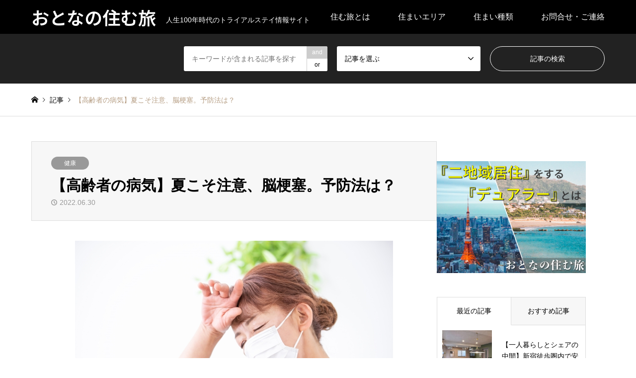

--- FILE ---
content_type: text/html; charset=UTF-8
request_url: https://sumutabi.net/13944
body_size: 20308
content:
<!DOCTYPE html>
<html lang="ja">
<head prefix="og: https://ogp.me/ns# fb: https://ogp.me/ns/fb#">
<meta charset="UTF-8">
<!--[if IE]><meta http-equiv="X-UA-Compatible" content="IE=edge"><![endif]-->
<meta name="viewport" content="width=device-width">
<title>【高齢者の病気】夏こそ注意、脳梗塞。予防法は？</title>
<meta name="description" content="水分不足に陥りがちな、高齢者。実は「脳梗塞」が夏に多いことをご存知ですか？本記事では、なぜ脳梗塞が夏に多いのかを解説。脳梗塞の前触れや、高齢者がおさえるべき脳梗塞の予防法とあわせてご覧ください。">
<meta property="og:type" content="article">
<meta property="og:url" content="https://sumutabi.net/13944">
<meta property="og:title" content="【高齢者の病気】夏こそ注意、脳梗塞。予防法は？ &#8211; おとなの住む旅">
<meta property="og:description" content="水分不足に陥りがちな、高齢者。実は「脳梗塞」が夏に多いことをご存知ですか？本記事では、なぜ脳梗塞が夏に多いのかを解説。脳梗塞の前触れや、高齢者がおさえるべき脳梗塞の予防法とあわせてご覧ください。">
<meta property="og:site_name" content="おとなの住む旅">
<meta property="og:image" content="https://sumutabi.net/wp-content/uploads/2022/06/noukousoku2.jpg">
<meta property="og:image:secure_url" content="https://sumutabi.net/wp-content/uploads/2022/06/noukousoku2.jpg"> 
<meta property="og:image:width" content="640"> 
<meta property="og:image:height" content="427">
<meta property="fb:app_id" content="2348448915399323">
<!-- meta name="twitter:card" content="summary" �� -->
<meta name="twitter:card" content="summary_large_image">
<meta name="twitter:site" content="@plus_Life_web">
<meta name="twitter:creator" content="@plus_Life_web">
<meta name="twitter:title" content="【高齢者の病気】夏こそ注意、脳梗塞。予防法は？ &#8211; おとなの住む旅">
<meta property="twitter:description" content="水分不足に陥りがちな、高齢者。実は「脳梗塞」が夏に多いことをご存知ですか？本記事では、なぜ脳梗塞が夏に多いのかを解説。脳梗塞の前触れや、高齢者がおさえるべき脳梗塞の予防法とあわせてご覧ください。">
<meta name="twitter:image:src" content="https://sumutabi.net/wp-content/uploads/2022/06/noukousoku2-336x216.jpg">
<link rel="pingback" href="https://sumutabi.net/xmlrpc.php">
<link rel="shortcut icon" href="https://sumutabi.net/wp-content/uploads/2019/03/favicon.ico">
<meta name='robots' content='max-image-preview:large' />
<link rel="alternate" type="application/rss+xml" title="おとなの住む旅 &raquo; フィード" href="https://sumutabi.net/feed" />
<link rel="alternate" type="application/rss+xml" title="おとなの住む旅 &raquo; コメントフィード" href="https://sumutabi.net/comments/feed" />
<link rel="alternate" title="oEmbed (JSON)" type="application/json+oembed" href="https://sumutabi.net/wp-json/oembed/1.0/embed?url=https%3A%2F%2Fsumutabi.net%2F13944" />
<link rel="alternate" title="oEmbed (XML)" type="text/xml+oembed" href="https://sumutabi.net/wp-json/oembed/1.0/embed?url=https%3A%2F%2Fsumutabi.net%2F13944&#038;format=xml" />
<link rel="preconnect" href="https://fonts.googleapis.com">
<link rel="preconnect" href="https://fonts.gstatic.com" crossorigin>
<link href="https://fonts.googleapis.com/css2?family=Noto+Sans+JP:wght@400;600" rel="stylesheet">
<style id='wp-img-auto-sizes-contain-inline-css' type='text/css'>
img:is([sizes=auto i],[sizes^="auto," i]){contain-intrinsic-size:3000px 1500px}
/*# sourceURL=wp-img-auto-sizes-contain-inline-css */
</style>
<link rel='stylesheet' id='style-css' href='https://sumutabi.net/wp-content/themes/gensen-chiled/style.css' type='text/css' media='all' />
<style id='wp-block-library-inline-css' type='text/css'>
:root{--wp-block-synced-color:#7a00df;--wp-block-synced-color--rgb:122,0,223;--wp-bound-block-color:var(--wp-block-synced-color);--wp-editor-canvas-background:#ddd;--wp-admin-theme-color:#007cba;--wp-admin-theme-color--rgb:0,124,186;--wp-admin-theme-color-darker-10:#006ba1;--wp-admin-theme-color-darker-10--rgb:0,107,160.5;--wp-admin-theme-color-darker-20:#005a87;--wp-admin-theme-color-darker-20--rgb:0,90,135;--wp-admin-border-width-focus:2px}@media (min-resolution:192dpi){:root{--wp-admin-border-width-focus:1.5px}}.wp-element-button{cursor:pointer}:root .has-very-light-gray-background-color{background-color:#eee}:root .has-very-dark-gray-background-color{background-color:#313131}:root .has-very-light-gray-color{color:#eee}:root .has-very-dark-gray-color{color:#313131}:root .has-vivid-green-cyan-to-vivid-cyan-blue-gradient-background{background:linear-gradient(135deg,#00d084,#0693e3)}:root .has-purple-crush-gradient-background{background:linear-gradient(135deg,#34e2e4,#4721fb 50%,#ab1dfe)}:root .has-hazy-dawn-gradient-background{background:linear-gradient(135deg,#faaca8,#dad0ec)}:root .has-subdued-olive-gradient-background{background:linear-gradient(135deg,#fafae1,#67a671)}:root .has-atomic-cream-gradient-background{background:linear-gradient(135deg,#fdd79a,#004a59)}:root .has-nightshade-gradient-background{background:linear-gradient(135deg,#330968,#31cdcf)}:root .has-midnight-gradient-background{background:linear-gradient(135deg,#020381,#2874fc)}:root{--wp--preset--font-size--normal:16px;--wp--preset--font-size--huge:42px}.has-regular-font-size{font-size:1em}.has-larger-font-size{font-size:2.625em}.has-normal-font-size{font-size:var(--wp--preset--font-size--normal)}.has-huge-font-size{font-size:var(--wp--preset--font-size--huge)}.has-text-align-center{text-align:center}.has-text-align-left{text-align:left}.has-text-align-right{text-align:right}.has-fit-text{white-space:nowrap!important}#end-resizable-editor-section{display:none}.aligncenter{clear:both}.items-justified-left{justify-content:flex-start}.items-justified-center{justify-content:center}.items-justified-right{justify-content:flex-end}.items-justified-space-between{justify-content:space-between}.screen-reader-text{border:0;clip-path:inset(50%);height:1px;margin:-1px;overflow:hidden;padding:0;position:absolute;width:1px;word-wrap:normal!important}.screen-reader-text:focus{background-color:#ddd;clip-path:none;color:#444;display:block;font-size:1em;height:auto;left:5px;line-height:normal;padding:15px 23px 14px;text-decoration:none;top:5px;width:auto;z-index:100000}html :where(.has-border-color){border-style:solid}html :where([style*=border-top-color]){border-top-style:solid}html :where([style*=border-right-color]){border-right-style:solid}html :where([style*=border-bottom-color]){border-bottom-style:solid}html :where([style*=border-left-color]){border-left-style:solid}html :where([style*=border-width]){border-style:solid}html :where([style*=border-top-width]){border-top-style:solid}html :where([style*=border-right-width]){border-right-style:solid}html :where([style*=border-bottom-width]){border-bottom-style:solid}html :where([style*=border-left-width]){border-left-style:solid}html :where(img[class*=wp-image-]){height:auto;max-width:100%}:where(figure){margin:0 0 1em}html :where(.is-position-sticky){--wp-admin--admin-bar--position-offset:var(--wp-admin--admin-bar--height,0px)}@media screen and (max-width:600px){html :where(.is-position-sticky){--wp-admin--admin-bar--position-offset:0px}}

/*# sourceURL=wp-block-library-inline-css */
</style><style id='global-styles-inline-css' type='text/css'>
:root{--wp--preset--aspect-ratio--square: 1;--wp--preset--aspect-ratio--4-3: 4/3;--wp--preset--aspect-ratio--3-4: 3/4;--wp--preset--aspect-ratio--3-2: 3/2;--wp--preset--aspect-ratio--2-3: 2/3;--wp--preset--aspect-ratio--16-9: 16/9;--wp--preset--aspect-ratio--9-16: 9/16;--wp--preset--color--black: #000000;--wp--preset--color--cyan-bluish-gray: #abb8c3;--wp--preset--color--white: #ffffff;--wp--preset--color--pale-pink: #f78da7;--wp--preset--color--vivid-red: #cf2e2e;--wp--preset--color--luminous-vivid-orange: #ff6900;--wp--preset--color--luminous-vivid-amber: #fcb900;--wp--preset--color--light-green-cyan: #7bdcb5;--wp--preset--color--vivid-green-cyan: #00d084;--wp--preset--color--pale-cyan-blue: #8ed1fc;--wp--preset--color--vivid-cyan-blue: #0693e3;--wp--preset--color--vivid-purple: #9b51e0;--wp--preset--gradient--vivid-cyan-blue-to-vivid-purple: linear-gradient(135deg,rgb(6,147,227) 0%,rgb(155,81,224) 100%);--wp--preset--gradient--light-green-cyan-to-vivid-green-cyan: linear-gradient(135deg,rgb(122,220,180) 0%,rgb(0,208,130) 100%);--wp--preset--gradient--luminous-vivid-amber-to-luminous-vivid-orange: linear-gradient(135deg,rgb(252,185,0) 0%,rgb(255,105,0) 100%);--wp--preset--gradient--luminous-vivid-orange-to-vivid-red: linear-gradient(135deg,rgb(255,105,0) 0%,rgb(207,46,46) 100%);--wp--preset--gradient--very-light-gray-to-cyan-bluish-gray: linear-gradient(135deg,rgb(238,238,238) 0%,rgb(169,184,195) 100%);--wp--preset--gradient--cool-to-warm-spectrum: linear-gradient(135deg,rgb(74,234,220) 0%,rgb(151,120,209) 20%,rgb(207,42,186) 40%,rgb(238,44,130) 60%,rgb(251,105,98) 80%,rgb(254,248,76) 100%);--wp--preset--gradient--blush-light-purple: linear-gradient(135deg,rgb(255,206,236) 0%,rgb(152,150,240) 100%);--wp--preset--gradient--blush-bordeaux: linear-gradient(135deg,rgb(254,205,165) 0%,rgb(254,45,45) 50%,rgb(107,0,62) 100%);--wp--preset--gradient--luminous-dusk: linear-gradient(135deg,rgb(255,203,112) 0%,rgb(199,81,192) 50%,rgb(65,88,208) 100%);--wp--preset--gradient--pale-ocean: linear-gradient(135deg,rgb(255,245,203) 0%,rgb(182,227,212) 50%,rgb(51,167,181) 100%);--wp--preset--gradient--electric-grass: linear-gradient(135deg,rgb(202,248,128) 0%,rgb(113,206,126) 100%);--wp--preset--gradient--midnight: linear-gradient(135deg,rgb(2,3,129) 0%,rgb(40,116,252) 100%);--wp--preset--font-size--small: 13px;--wp--preset--font-size--medium: 20px;--wp--preset--font-size--large: 36px;--wp--preset--font-size--x-large: 42px;--wp--preset--spacing--20: 0.44rem;--wp--preset--spacing--30: 0.67rem;--wp--preset--spacing--40: 1rem;--wp--preset--spacing--50: 1.5rem;--wp--preset--spacing--60: 2.25rem;--wp--preset--spacing--70: 3.38rem;--wp--preset--spacing--80: 5.06rem;--wp--preset--shadow--natural: 6px 6px 9px rgba(0, 0, 0, 0.2);--wp--preset--shadow--deep: 12px 12px 50px rgba(0, 0, 0, 0.4);--wp--preset--shadow--sharp: 6px 6px 0px rgba(0, 0, 0, 0.2);--wp--preset--shadow--outlined: 6px 6px 0px -3px rgb(255, 255, 255), 6px 6px rgb(0, 0, 0);--wp--preset--shadow--crisp: 6px 6px 0px rgb(0, 0, 0);}:where(.is-layout-flex){gap: 0.5em;}:where(.is-layout-grid){gap: 0.5em;}body .is-layout-flex{display: flex;}.is-layout-flex{flex-wrap: wrap;align-items: center;}.is-layout-flex > :is(*, div){margin: 0;}body .is-layout-grid{display: grid;}.is-layout-grid > :is(*, div){margin: 0;}:where(.wp-block-columns.is-layout-flex){gap: 2em;}:where(.wp-block-columns.is-layout-grid){gap: 2em;}:where(.wp-block-post-template.is-layout-flex){gap: 1.25em;}:where(.wp-block-post-template.is-layout-grid){gap: 1.25em;}.has-black-color{color: var(--wp--preset--color--black) !important;}.has-cyan-bluish-gray-color{color: var(--wp--preset--color--cyan-bluish-gray) !important;}.has-white-color{color: var(--wp--preset--color--white) !important;}.has-pale-pink-color{color: var(--wp--preset--color--pale-pink) !important;}.has-vivid-red-color{color: var(--wp--preset--color--vivid-red) !important;}.has-luminous-vivid-orange-color{color: var(--wp--preset--color--luminous-vivid-orange) !important;}.has-luminous-vivid-amber-color{color: var(--wp--preset--color--luminous-vivid-amber) !important;}.has-light-green-cyan-color{color: var(--wp--preset--color--light-green-cyan) !important;}.has-vivid-green-cyan-color{color: var(--wp--preset--color--vivid-green-cyan) !important;}.has-pale-cyan-blue-color{color: var(--wp--preset--color--pale-cyan-blue) !important;}.has-vivid-cyan-blue-color{color: var(--wp--preset--color--vivid-cyan-blue) !important;}.has-vivid-purple-color{color: var(--wp--preset--color--vivid-purple) !important;}.has-black-background-color{background-color: var(--wp--preset--color--black) !important;}.has-cyan-bluish-gray-background-color{background-color: var(--wp--preset--color--cyan-bluish-gray) !important;}.has-white-background-color{background-color: var(--wp--preset--color--white) !important;}.has-pale-pink-background-color{background-color: var(--wp--preset--color--pale-pink) !important;}.has-vivid-red-background-color{background-color: var(--wp--preset--color--vivid-red) !important;}.has-luminous-vivid-orange-background-color{background-color: var(--wp--preset--color--luminous-vivid-orange) !important;}.has-luminous-vivid-amber-background-color{background-color: var(--wp--preset--color--luminous-vivid-amber) !important;}.has-light-green-cyan-background-color{background-color: var(--wp--preset--color--light-green-cyan) !important;}.has-vivid-green-cyan-background-color{background-color: var(--wp--preset--color--vivid-green-cyan) !important;}.has-pale-cyan-blue-background-color{background-color: var(--wp--preset--color--pale-cyan-blue) !important;}.has-vivid-cyan-blue-background-color{background-color: var(--wp--preset--color--vivid-cyan-blue) !important;}.has-vivid-purple-background-color{background-color: var(--wp--preset--color--vivid-purple) !important;}.has-black-border-color{border-color: var(--wp--preset--color--black) !important;}.has-cyan-bluish-gray-border-color{border-color: var(--wp--preset--color--cyan-bluish-gray) !important;}.has-white-border-color{border-color: var(--wp--preset--color--white) !important;}.has-pale-pink-border-color{border-color: var(--wp--preset--color--pale-pink) !important;}.has-vivid-red-border-color{border-color: var(--wp--preset--color--vivid-red) !important;}.has-luminous-vivid-orange-border-color{border-color: var(--wp--preset--color--luminous-vivid-orange) !important;}.has-luminous-vivid-amber-border-color{border-color: var(--wp--preset--color--luminous-vivid-amber) !important;}.has-light-green-cyan-border-color{border-color: var(--wp--preset--color--light-green-cyan) !important;}.has-vivid-green-cyan-border-color{border-color: var(--wp--preset--color--vivid-green-cyan) !important;}.has-pale-cyan-blue-border-color{border-color: var(--wp--preset--color--pale-cyan-blue) !important;}.has-vivid-cyan-blue-border-color{border-color: var(--wp--preset--color--vivid-cyan-blue) !important;}.has-vivid-purple-border-color{border-color: var(--wp--preset--color--vivid-purple) !important;}.has-vivid-cyan-blue-to-vivid-purple-gradient-background{background: var(--wp--preset--gradient--vivid-cyan-blue-to-vivid-purple) !important;}.has-light-green-cyan-to-vivid-green-cyan-gradient-background{background: var(--wp--preset--gradient--light-green-cyan-to-vivid-green-cyan) !important;}.has-luminous-vivid-amber-to-luminous-vivid-orange-gradient-background{background: var(--wp--preset--gradient--luminous-vivid-amber-to-luminous-vivid-orange) !important;}.has-luminous-vivid-orange-to-vivid-red-gradient-background{background: var(--wp--preset--gradient--luminous-vivid-orange-to-vivid-red) !important;}.has-very-light-gray-to-cyan-bluish-gray-gradient-background{background: var(--wp--preset--gradient--very-light-gray-to-cyan-bluish-gray) !important;}.has-cool-to-warm-spectrum-gradient-background{background: var(--wp--preset--gradient--cool-to-warm-spectrum) !important;}.has-blush-light-purple-gradient-background{background: var(--wp--preset--gradient--blush-light-purple) !important;}.has-blush-bordeaux-gradient-background{background: var(--wp--preset--gradient--blush-bordeaux) !important;}.has-luminous-dusk-gradient-background{background: var(--wp--preset--gradient--luminous-dusk) !important;}.has-pale-ocean-gradient-background{background: var(--wp--preset--gradient--pale-ocean) !important;}.has-electric-grass-gradient-background{background: var(--wp--preset--gradient--electric-grass) !important;}.has-midnight-gradient-background{background: var(--wp--preset--gradient--midnight) !important;}.has-small-font-size{font-size: var(--wp--preset--font-size--small) !important;}.has-medium-font-size{font-size: var(--wp--preset--font-size--medium) !important;}.has-large-font-size{font-size: var(--wp--preset--font-size--large) !important;}.has-x-large-font-size{font-size: var(--wp--preset--font-size--x-large) !important;}
/*# sourceURL=global-styles-inline-css */
</style>

<style id='classic-theme-styles-inline-css' type='text/css'>
/*! This file is auto-generated */
.wp-block-button__link{color:#fff;background-color:#32373c;border-radius:9999px;box-shadow:none;text-decoration:none;padding:calc(.667em + 2px) calc(1.333em + 2px);font-size:1.125em}.wp-block-file__button{background:#32373c;color:#fff;text-decoration:none}
/*# sourceURL=/wp-includes/css/classic-themes.min.css */
</style>
<link rel='stylesheet' id='parent-style-css' href='https://sumutabi.net/wp-content/themes/gensen_tcd050/style.css' type='text/css' media='all' />
<link rel='stylesheet' id='child-style-css' href='https://sumutabi.net/wp-content/themes/gensen-chiled/style.css' type='text/css' media='all' />
<style>:root {
  --tcd-font-type1: Arial,"Hiragino Sans","Yu Gothic Medium","Meiryo",sans-serif;
  --tcd-font-type2: "Times New Roman",Times,"Yu Mincho","游明朝","游明朝体","Hiragino Mincho Pro",serif;
  --tcd-font-type3: Palatino,"Yu Kyokasho","游教科書体","UD デジタル 教科書体 N","游明朝","游明朝体","Hiragino Mincho Pro","Meiryo",serif;
  --tcd-font-type-logo: "Noto Sans JP",sans-serif;
}</style>
<script type="text/javascript" src="https://sumutabi.net/wp-includes/js/jquery/jquery.min.js" id="jquery-core-js"></script>
<script type="text/javascript" src="https://sumutabi.net/wp-includes/js/jquery/jquery-migrate.min.js" id="jquery-migrate-js"></script>
<link rel="https://api.w.org/" href="https://sumutabi.net/wp-json/" /><link rel="alternate" title="JSON" type="application/json" href="https://sumutabi.net/wp-json/wp/v2/posts/13944" /><link rel="canonical" href="https://sumutabi.net/13944" />
<link rel='shortlink' href='https://sumutabi.net/?p=13944' />
<link rel="stylesheet" href="https://sumutabi.net/wp-content/themes/gensen_tcd050/css/design-plus.css?ver=2.1.6">
<link rel="stylesheet" href="https://sumutabi.net/wp-content/themes/gensen_tcd050/css/sns-botton.css?ver=2.1.6">
<link rel="stylesheet" href="https://sumutabi.net/wp-content/themes/gensen_tcd050/css/responsive.css?ver=2.1.6">
<link rel="stylesheet" href="https://sumutabi.net/wp-content/themes/gensen_tcd050/css/footer-bar.css?ver=2.1.6">

<script src="https://sumutabi.net/wp-content/themes/gensen_tcd050/js/jquery.easing.1.3.js?ver=2.1.6"></script>
<script src="https://sumutabi.net/wp-content/themes/gensen_tcd050/js/jquery.textOverflowEllipsis.js?ver=2.1.6"></script>
<script src="https://sumutabi.net/wp-content/themes/gensen_tcd050/js/jscript.js?ver=2.1.6"></script>
<script src="https://sumutabi.net/wp-content/themes/gensen_tcd050/js/comment.js?ver=2.1.6"></script>
<script src="https://sumutabi.net/wp-content/themes/gensen_tcd050/js/header_fix.js?ver=2.1.6"></script>
<script src="https://sumutabi.net/wp-content/themes/gensen_tcd050/js/jquery.chosen.min.js?ver=2.1.6"></script>
<link rel="stylesheet" href="https://sumutabi.net/wp-content/themes/gensen_tcd050/css/jquery.chosen.css?ver=2.1.6">

<style type="text/css">
body, input, textarea, select { font-family: var(--tcd-font-type1); }
.rich_font { font-family: var(--tcd-font-type2);  }
.rich_font_logo { font-family: var(--tcd-font-type-logo); font-weight: bold !important;}

#header_logo #logo_text .logo { font-size:36px; }
#header_logo_fix #logo_text_fixed .logo { font-size:36px; }
#footer_logo .logo_text { font-size:36px; }
#post_title { font-size:30px; }
.post_content { font-size:14px; }
#archive_headline { font-size:42px; }
#archive_desc { font-size:14px; }
  
@media screen and (max-width:1024px) {
  #header_logo #logo_text .logo { font-size:26px; }
  #header_logo_fix #logo_text_fixed .logo { font-size:26px; }
  #footer_logo .logo_text { font-size:26px; }
  #post_title { font-size:16px; }
  .post_content { font-size:14px; }
  #archive_headline { font-size:20px; }
  #archive_desc { font-size:14px; }
}




.image {
overflow: hidden;
-webkit-backface-visibility: hidden;
backface-visibility: hidden;
-webkit-transition-duration: .35s;
-moz-transition-duration: .35s;
-ms-transition-duration: .35s;
-o-transition-duration: .35s;
transition-duration: .35s;
}
.image img {
-webkit-backface-visibility: hidden;
backface-visibility: hidden;
-webkit-transform: scale(1);
-webkit-transition-property: opacity, scale, -webkit-transform, transform;
-webkit-transition-duration: .35s;
-moz-transform: scale(1);
-moz-transition-property: opacity, scale, -moz-transform, transform;
-moz-transition-duration: .35s;
-ms-transform: scale(1);
-ms-transition-property: opacity, scale, -ms-transform, transform;
-ms-transition-duration: .35s;
-o-transform: scale(1);
-o-transition-property: opacity, scale, -o-transform, transform;
-o-transition-duration: .35s;
transform: scale(1);
transition-property: opacity, scale, transform;
transition-duration: .35s;
}
.image:hover img, a:hover .image img {
-webkit-transform: scale(1.2);
-moz-transform: scale(1.2);
-ms-transform: scale(1.2);
-o-transform: scale(1.2);
transform: scale(1.2);
}
.introduce_list_col a:hover .image img {
-webkit-transform: scale(1.2) translate3d(-41.66%, 0, 0);
-moz-transform: scale(1.2) translate3d(-41.66%, 0, 0);
-ms-transform: scale(1.2) translate3d(-41.66%, 0, 0);
-o-transform: scale(1.2) translate3d(-41.66%, 0, 0);
transform: scale(1.2) translate3d(-41.66%, 0, 0);
}


.archive_filter .button input:hover, .archive_sort dt,#post_pagination p, #post_pagination a:hover, #return_top a, .c-pw__btn,
#comment_header ul li a:hover, #comment_header ul li.comment_switch_active a, #comment_header #comment_closed p,
#introduce_slider .slick-dots li button:hover, #introduce_slider .slick-dots li.slick-active button
{ background-color:#92785f; }

#comment_header ul li.comment_switch_active a, #comment_header #comment_closed p, #guest_info input:focus, #comment_textarea textarea:focus
{ border-color:#92785f; }

#comment_header ul li.comment_switch_active a:after, #comment_header #comment_closed p:after
{ border-color:#92785f transparent transparent transparent; }

.header_search_inputs .chosen-results li[data-option-array-index="0"]
{ background-color:#92785f !important; border-color:#92785f; }

a:hover, #bread_crumb li a:hover, #bread_crumb li.home a:hover:before, #bread_crumb li.last,
#archive_headline, .archive_header .headline, .archive_filter_headline, #related_post .headline,
#introduce_header .headline, .introduce_list_col .info .title, .introduce_archive_banner_link a:hover,
#recent_news .headline, #recent_news li a:hover, #comment_headline,
.side_headline,.widget_block .wp-block-heading, ul.banner_list li a:hover .caption, .footer_headline, .footer_widget a:hover,
#index_news .entry-date, #recent_news .show_date li .date, .cb_content-carousel a:hover .image .title,#index_news_mobile .entry-date
{ color:#92785f; }

.cb_content-blog_list .archive_link a{ background-color:#92785f; }
#index_news_mobile .archive_link a:hover, .cb_content-blog_list .archive_link a:hover, #load_post a:hover, #submit_comment:hover, .c-pw__btn:hover,.widget_tag_cloud .tagcloud a:hover
{ background-color:#b69e84; }

#header_search select:focus, .header_search_inputs .chosen-with-drop .chosen-single span, #footer_contents a:hover, #footer_nav a:hover, #footer_social_link li:hover:before,
#header_slider .slick-arrow:hover, .cb_content-carousel .slick-arrow:hover
{ color:#b69e84; }

#footer_social_link li.youtube:hover:before, #footer_social_link li.note:hover:before{ background-color:#b69e84; }

.post_content a, .custom-html-widget a { color:#dd3333; }

#header_search, #index_header_search { background-color:#222222; }

#footer_nav { background-color:#F7F7F7; }
#footer_contents { background-color:#222222; }

#header_search_submit { background-color:rgba(0,0,0,0); }
#header_search_submit:hover { background-color:rgba(146,120,95,1.0); }
.cat-category { background-color:#999999 !important; }
.cat-area { background-color:#000000 !important; }
.cat-classification { background-color:#999999 !important; }

@media only screen and (min-width:1025px) {
  #global_menu ul ul a { background-color:#92785f; }
  #global_menu ul ul a:hover, #global_menu ul ul .current-menu-item > a { background-color:#b69e84; }
  #header_top { background-color:#000000; }
  .has_header_content #header_top { background-color:rgba(0,0,0,0.7); }
  .fix_top.header_fix #header_top { background-color:rgba(0,0,0,0.8); }
  #header_logo a, #global_menu > ul > li > a { color:#ffffff; }
  #header_logo_fix a, .fix_top.header_fix #global_menu > ul > li > a { color:#ffffff; }
  .has_header_content #index_header_search { background-color:rgba(34,34,34,0.6); }
}
@media screen and (max-width:1024px) {
  #global_menu { background-color:#92785f; }
  #global_menu a:hover, #global_menu .current-menu-item > a { background-color:#b69e84; }
  #header_top { background-color:#000000; }
  #header_top a, #header_top a:before { color:#ffffff !important; }
  .mobile_fix_top.header_fix #header_top, .mobile_fix_top.header_fix #header.active #header_top { background-color:rgba(0,0,0,0.8); }
  .mobile_fix_top.header_fix #header_top a, .mobile_fix_top.header_fix #header_top a:before { color:#ffffff !important; }
  .archive_sort dt { color:#92785f; }
  .post-type-archive-news #recent_news .show_date li .date { color:#92785f; }
}


.clr {
  clear: both;
  overflow: hidden;
  height: 1px;
  margin: 0;
  padding: 0;
  border: 0;
  line-height: 0;
}

.post_content div,
.post_content p,
.post_content blockquote,
.post_content pre,
.post_content dt,
.post_content dd,
.post_content li,
.post_content figcaption {
  line-height: 2.0;
}
@media screen and (min-width: 768px) {	/* for Tablet or more */
  .post_content div,
  .post_content p,
  .post_content blockquote,
  .post_content pre,
  .post_content dt,
  .post_content dd,
  .post_content li,
  .post_content figcaption {
    font-size: 16px;
  }
}
/*
@media screen and (max-width: 767px) {
  .post_content div,
  .post_content p,
  .post_content blockquote,
  .post_content pre,
  .post_content dt,
  .post_content dd,
  .post_content li,
  .post_content figcaption {
    line-height: 2.0;
  }
}
*/

.wp-block-image figcaption {
  margin-top: 0;
}

#cb_0 .cb_headline {
  color: #b69e84;
}
@media screen and (max-width: 767px) {	/* for Smartphone */
  #cb_0 .cb_headline {
    font-size: 20px;
  }
}

#cb_1 .cb_headline {
  color: #b69e84;
}
@media screen and (max-width: 767px) {  /* for Smartphone */
  #cb_1 .cb_headline {
    font-size: 16px;
  }
}

.cardlink .timestamp {
  display: none;
}

.outside_link a:after {
  display:inline-block;
  padding:0 0 0 8px;
  font-family:'design_plus';
  content:'\e910';
  -webkit-font-smoothing:antialiased;
  -moz-osx-font-smoothing:grayscale;
}
@media screen and (min-width: 768px) {	/* for Tablet or more */
  .outside_link {
    text-align: right;
  }
}

.post_content ul.wp-block-gallery {
  margin-left: 0;
}

@media only screen and (max-width:480px) {
  #post_list2 .article .meta li span:nth-child(n+2) {
    display: inherit;
  }
}

.post_content .question {
  margin-bottom: 1em;
  margin-left: 1.5em;
  font-weight :bold;
}
.post_content .question:before {
  font-family: "Times New Roman" , "游明朝" , "Yu Mincho" , "游明朝体" , "YuMincho" , "ヒラギノ明朝 Pro W3" , "Hiragino Mincho Pro" , "HiraMinProN-W3" , "HGS明朝E" , "ＭＳ Ｐ明朝" , "MS PMincho" , serif;
  font-weight :bold;
  color: green;
  margin-left: -1.3em;
  content: "Ｑ.";
}

.post_content .answer {
  margin-left: 1.5em;
}
.post_content .answer:before {
  font-family: "Times New Roman" , "游明朝" , "Yu Mincho" , "游明朝体" , "YuMincho" , "ヒラギノ明朝 Pro W3" , "Hiragino Mincho Pro" , "HiraMinProN-W3" , "HGS明朝E" , "ＭＳ Ｐ明朝" , "MS PMincho" , serif;
  font-weight :bold;
  color: red;
  margin-left: -1.3em;
  content: "Ａ.";
}

.post_content .outside_link a {
  color: red;
}

.wp-block-gallery.is-cropped .blocks-gallery-item img {
  max-height: 280px;
}

@media screen and (min-width: 768px) {	/* for Tablet or more */
  #cb_0 h2, #cb_0 p, #cb_1 h2, #cb_1 p {
    text-align: center;
  }
}

</style>

<style type="text/css"></style><link rel="icon" href="https://sumutabi.net/wp-content/uploads/2019/03/favicon.ico" sizes="32x32" />
<link rel="icon" href="https://sumutabi.net/wp-content/uploads/2019/03/favicon.ico" sizes="192x192" />
<link rel="apple-touch-icon" href="https://sumutabi.net/wp-content/uploads/2019/03/favicon.ico" />
<meta name="msapplication-TileImage" content="https://sumutabi.net/wp-content/uploads/2019/03/favicon.ico" />
<style type="text/css">a.nordot-read-more { }</style><!-- Google tag (gtag.js) -->
<script async src="https://www.googletagmanager.com/gtag/js?id=G-54E0FVWS42"></script>
<script>
  window.dataLayer = window.dataLayer || [];
  function gtag(){dataLayer.push(arguments);}
  gtag('js', new Date());

  gtag('config', 'G-54E0FVWS42');
</script>

<link rel='stylesheet' id='mediaelement-css' href='https://sumutabi.net/wp-includes/js/mediaelement/mediaelementplayer-legacy.min.css' type='text/css' media='all' />
<link rel='stylesheet' id='wp-mediaelement-css' href='https://sumutabi.net/wp-includes/js/mediaelement/wp-mediaelement.min.css' type='text/css' media='all' />
</head>
<body id="body" class="wp-singular post-template-default single single-post postid-13944 single-format-standard wp-embed-responsive wp-theme-gensen_tcd050 wp-child-theme-gensen-chiled fix_top mobile_fix_top">


 <div id="header">
  <div id="header_top">
   <div class="inner clearfix">
    <div id="header_logo">
     <div id="logo_text">
 <div class="logo"><a href="https://sumutabi.net/"><span class="rich_font_logo">おとなの住む旅</span><span class="desc">人生100年時代のトライアルステイ情報サイト</span></a></div>
</div>
    </div>
    <div id="header_logo_fix">
     <div id="logo_text_fixed">
 <p class="logo rich_font_logo"><a href="https://sumutabi.net/" title="おとなの住む旅">おとなの住む旅</a></p>
</div>
    </div>
    <a href="#" class="search_button"><span>検索</span></a>
    <a href="#" class="menu_button"><span>menu</span></a>
    <div id="global_menu">
     <ul id="menu-header_menu" class="menu"><li id="menu-item-690" class="menu-item menu-item-type-custom menu-item-object-custom menu-item-has-children menu-item-690"><a>住む旅とは</a>
<ul class="sub-menu">
	<li id="menu-item-689" class="menu-item menu-item-type-post_type menu-item-object-page menu-item-689"><a href="https://sumutabi.net/about">おとなの住む旅とは</a></li>
	<li id="menu-item-688" class="menu-item menu-item-type-post_type menu-item-object-page menu-item-688"><a href="https://sumutabi.net/voice">実践者の声</a></li>
	<li id="menu-item-693" class="menu-item menu-item-type-post_type menu-item-object-page menu-item-693"><a href="https://sumutabi.net/qa">Ｑ＆Ａ</a></li>
	<li id="menu-item-1696" class="menu-item menu-item-type-post_type menu-item-object-page menu-item-1696"><a href="https://sumutabi.net/words">用語集</a></li>
	<li id="menu-item-1525" class="menu-item menu-item-type-post_type menu-item-object-page menu-item-1525"><a href="https://sumutabi.net/plus-life">+Life（プラスライフ）について</a></li>
</ul>
</li>
<li id="menu-item-368" class="menu-item menu-item-type-custom menu-item-object-custom menu-item-has-children menu-item-368"><a>住まいエリア</a>
<ul class="sub-menu">
	<li id="menu-item-379" class="menu-item menu-item-type-custom menu-item-object-custom menu-item-379"><a href="https://sumutabi.net/area/tokyo">東京</a></li>
	<li id="menu-item-1419" class="menu-item menu-item-type-taxonomy menu-item-object-area menu-item-1419"><a href="https://sumutabi.net/area/kanagawa">神奈川</a></li>
	<li id="menu-item-20669" class="menu-item menu-item-type-custom menu-item-object-custom menu-item-20669"><a href="https://sumutabi.net/area/%e5%8d%83%e8%91%89">千葉</a></li>
	<li id="menu-item-20670" class="menu-item menu-item-type-custom menu-item-object-custom menu-item-20670"><a href="https://sumutabi.net/area/%e5%9f%bc%e7%8e%89">埼玉</a></li>
	<li id="menu-item-20668" class="menu-item menu-item-type-custom menu-item-object-custom menu-item-20668"><a href="https://sumutabi.net/area/%e5%a4%a7%e9%98%aa">大阪</a></li>
	<li id="menu-item-378" class="menu-item menu-item-type-custom menu-item-object-custom menu-item-378"><a href="https://sumutabi.net/area/kyoto">京都</a></li>
</ul>
</li>
<li id="menu-item-369" class="menu-item menu-item-type-custom menu-item-object-custom menu-item-has-children menu-item-369"><a>住まい種類</a>
<ul class="sub-menu">
	<li id="menu-item-21249" class="menu-item menu-item-type-taxonomy menu-item-object-classification menu-item-21249"><a href="https://sumutabi.net/classification/active-senior">アクティブシニアの高齢者向け賃貸住宅</a></li>
	<li id="menu-item-377" class="menu-item menu-item-type-taxonomy menu-item-object-classification menu-item-377"><a href="https://sumutabi.net/classification/monthly">マンスリーマンション</a></li>
</ul>
</li>
<li id="menu-item-604" class="menu-item menu-item-type-post_type menu-item-object-page menu-item-604"><a href="https://sumutabi.net/contact">お問合せ・ご連絡</a></li>
</ul>    </div>
   </div>
  </div>
  <div id="header_search">
   <div class="inner">
    <form action="https://sumutabi.net/blog" method="get" class="columns-3">
     <div class="header_search_inputs header_search_keywords">
      <input type="text" id="header_search_keywords" name="search_keywords" placeholder="キーワードが含まれる記事を探す" value="" />
      <input type="hidden" name="search_keywords_operator" value="and" />
      <ul class="search_keywords_operator">
       <li class="active">and</li>
       <li>or</li>
      </ul>
     </div>
     <div class="header_search_inputs">
<select  name='search_cat1' id='header_search_cat1' class=''>
	<option value='0' selected='selected'>記事を選ぶ</option>
	<option class="level-0" value="18">生涯学習</option>
	<option class="level-0" value="19">健康</option>
	<option class="level-0" value="25">街</option>
	<option class="level-0" value="35">働く</option>
	<option class="level-0" value="36">コミュニティ</option>
	<option class="level-0" value="37">観光</option>
	<option class="level-0" value="39">住まい</option>
	<option class="level-0" value="48">歩く</option>
	<option class="level-0" value="49">経済</option>
	<option class="level-0" value="53">ペット</option>
	<option class="level-0" value="54">用語集</option>
	<option class="level-0" value="1">趣味</option>
	<option class="level-0" value="17">暮らし</option>
</select>
     </div>
     <div class="header_search_inputs header_search_button">
      <input type="submit" id="header_search_submit" value="記事の検索" />
     </div>
    </form>
   </div>
  </div>
 </div><!-- END #header -->

 <div id="main_contents" class="clearfix">


<div id="breadcrumb">
 <ul class="inner clearfix" itemscope itemtype="https://schema.org/BreadcrumbList">
  <li itemprop="itemListElement" itemscope itemtype="https://schema.org/ListItem" class="home"><a itemprop="item" href="https://sumutabi.net/"><span itemprop="name">ホーム</span></a><meta itemprop="position" content="1" /></li>

  <li itemprop="itemListElement" itemscope itemtype="https://schema.org/ListItem"><a itemprop="item" href="https://sumutabi.net/blog"><span itemprop="name">記事</span></a><meta itemprop="position" content="2" /></li>
  <li itemprop="itemListElement" itemscope itemtype="https://schema.org/ListItem" class="last"><span itemprop="name">【高齢者の病気】夏こそ注意、脳梗塞。予防法は？</span><meta itemprop="position" content="4" /></li>

 </ul>
</div>

<div id="main_col" class="clearfix">

 <div id="left_col">


  <div id="article">

   <div id="article_header">

    <ul id="post_meta_top" class="meta clearfix"><li class="cat"><a href="https://sumutabi.net/category/health" title="健康" class="cat-category  term-19">健康</a></li></ul>

    <h1 id="post_title" class="rich_font">【高齢者の病気】夏こそ注意、脳梗塞。予防法は？</h1>

    <div id="post_date"><time class="entry-date updated" datetime="2022-07-01T14:07:12+09:00">2022.06.30</time></div>

   </div>



  
   <div class="post_content clearfix">
    <figure class="wp-block-image"><img fetchpriority="high" decoding="async" class="aligncenter size-full wp-image-13949" src="https://sumutabi.net/wp-content/uploads/2022/06/noukousoku2.jpg" alt="" width="640" height="427" /></figure>
<p>水分不足に陥りがちな、高齢者。</p>
<p>実は「脳梗塞」が夏に多いことをご存知ですか？</p>
<p>本記事では、なぜ脳梗塞が夏に多いのかを解説。</p>
<p>脳梗塞の前触れや、高齢者がおさえるべき脳梗塞の予防法とあわせてご覧ください。</p>
<p>熱中症対策の内容もあるので、あわせてご覧ください。</p>
<h3 class="style3a">夏に多い脳梗塞、高齢者は要注意</h3>
<p>脳梗塞と聞くと、「冬に多いのでは？」思う方も多いでしょう。</p>
<p>その理由は、名前が似ている脳卒中が冬に多いと言われているため。</p>
<p>脳卒中は、脳の中の血管が破れる病気で、脳梗塞は脳の血管が詰まる病気です。</p>
<p>脳梗塞は、夏に多く発生しています。</p>
<p>国立循環器病研究センターの調査をみると、年間の脳梗塞発生件数は6〜8月が一番高いことがわかります。</p>
<blockquote><p><img decoding="async" class="aligncenter size-large wp-image-13946" src="https://sumutabi.net/wp-content/uploads/2022/06/noukousoku-date-860x355.jpg" alt="" width="860" height="355" /></p>
<p>画像引用：<a href="https://www.ncvc.go.jp/pr/release/files/noukousokusyuukei.pdf" target="_blank" rel="noopener">脳梗塞件数（国立循環器病研究センター）PDF</a></p></blockquote>
<h3 class="style3a">脳梗塞の原因は？（高齢者の夏に多い病気）</h3>
<p><img decoding="async" class="aligncenter size-full wp-image-13950" src="https://sumutabi.net/wp-content/uploads/2022/06/noukousoku3.jpg" alt="" width="640" height="427" /></p>
<p>夏に高齢者の脳梗塞が多い理由のひとつに、脱水があげられます。</p>
<p>日本人に多いのが、ラクナ梗塞とアテローム血栓性脳梗塞。</p>
<p>この2つの病気の発症には、脱水が深く関係しているといわれています。</p>
<p>脱水状態になると、血液がドロドロになり血流が悪くなる・血栓ができやすくなってしまいます。</p>
<p>特に気をつけたいのが、夜の寝ている間。</p>
<p>就寝中は脱水になりやすいだけでなく、血圧が下がり血管が滞る・詰まりやすくなることも。</p>
<p>夏は、日中だけでなく夜も脱水に注意し、脳梗塞のリスクを下げることが大切です。</p>
<h3 class="style3a">高齢者がおさえるべき、夏の脳梗塞対策</h3>
<p>夏の脳梗塞を防ぐためには、脱水予防が大切です。</p>
<p>高齢者は喉の渇きを感じにくくなるなど脱水になりやすい特徴があります。</p>
<p>そのため、高齢者は特にこまめな水分補給を意識していきましょう。</p>
<p>日中はこまめに水分をとり、寝る前にはコップ1杯の水を飲むなど、習慣づけることをおすすめします。</p>
<h3 class="style3a">脳梗塞の危険性あり？前触れ症状</h3>
<p>脳梗塞の前触れの症状として、手足や顔の麻痺があります。</p>
<p>たとえば、片側の手足の麻痺、顔のしびれ・麻痺とあわせて、ろれつが回らないことも。</p>
<p>麻痺は1日以内におさまることが多く、見逃しがちの高齢者がいるのも事実。</p>
<p>国立循環器病研究センターは、以下の症状が起きた場合は受診を推奨しています。</p>
<blockquote><p>＜次のような症状が急に起こったら、様子を見ないで受診してください＞</p>
<ul>
<li>体の左右どちらかが動かせない、力が入らない</li>
<li>体の左右どちらかがしびれる、感覚が鈍くなる</li>
<li>ろれつが回らない、言葉が出てこない</li>
<li>片方の目が見えない、視野が半分欠ける</li>
<li>足もとがふらつく、立てなくなって倒れる</li>
<li>めまいが起こる</li>
</ul>
<p>引用：<a href="https://www.ncvc.go.jp/pr/release/002619/" target="_blank" rel="noopener">脱水や夏かぜにご注意ください＜夏の脳梗塞を防ぐために＞｜国立循環器病研究センター</a></p></blockquote>
<h3 class="style3a">高齢者と夏、病気に注意して健康に過ごそう</h3>
<p>夏に多い、脳梗塞について紹介しました。</p>
<p>脱水になりやすく脳梗塞のリスクが高い高齢者は、こまめな水分補給をして生活しましょう。</p>
<p>また、しびれや麻痺などの症状が起きたら、病院へ行くことをおすすめします。</p>
<p>熱中症対策の記事も、ぜひあわせてご覧ください。</p>
<div class="cardlink">
    <a class="image" href="https://sumutabi.net/6055">
     <img decoding="async" src="https://sumutabi.net/wp-content/uploads/2020/06/summer_day-150x150.jpg">
    </a>
    <div class="content">
     <div class="title_area">
      <div class="meta">
       <p class="date">2020.06.11</p>
      </div>
      <div class="title">
       <a href="https://sumutabi.net/6055">【高齢者の夏バテ対策】元気に夏を乗り切るための夏バテ予防対策とは</a>
      </div>
     </div>
     <p class="desc"><span>
関東地方ではそろそろ梅雨入りの時期。
そして、梅雨の時期が終わると本格的な夏の時期がやってきます。

夏の時期に注意したいのが『夏バテ』です。
基礎体力や免疫力が低くなっている高齢者の場合、夏バテの体調不良からそのまま衰弱（フレイル）する可能性や、持病を悪化させてしまう可能性が少なくあり...</span></p>
    </div>
   </div>

<div class="cardlink">
    <a class="image" href="https://sumutabi.net/13833">
     <img decoding="async" src="https://sumutabi.net/wp-content/uploads/2022/06/24166488_m-150x150.jpg">
    </a>
    <div class="content">
     <div class="title_area">
      <div class="meta">
       <p class="date">2022.06.22</p>
      </div>
      <div class="title">
       <a href="https://sumutabi.net/13833">【シニア必見】梅雨明けに向けて「熱中症対策」のポイントを解説！</a>
      </div>
     </div>
     <p class="desc"><span>
沖縄地方は梅雨明けが発表されましたが他のエリアは7月中旬とのこと。もうしばらくジメジメした日が続くようです。カラッと晴れた梅雨明けが待ち遠しいですが、それまでの間に準備しておきたいのが熱中症対策。熱中症対策は暑い日当日にするものと考える方が多いかもしれませんが、実は肝心なのはその前！ 子どもから...</span></p>
    </div>
   </div>

<div class="cardlink">
    <a class="image" href="https://sumutabi.net/13908">
     <img decoding="async" src="https://sumutabi.net/wp-content/uploads/2022/06/22509269_m-150x150.jpg">
    </a>
    <div class="content">
     <div class="title_area">
      <div class="meta">
       <p class="date">2022.06.29</p>
      </div>
      <div class="title">
       <a href="https://sumutabi.net/13908">【犬愛好シニア必見】犬の熱中症とは？熱中症対策から応急処置について解説</a>
      </div>
     </div>
     <p class="desc"><span>

今年は各地で最短の梅雨期間を記録し、うだる暑さが続く日々に突入。体温調節機能が低下しているシニアは熱中症対策が必須です。同様に、犬などのペットの熱中症対策も欠かせません。

そこで今回は、犬の熱中症対策についてご紹介します。愛犬と暮らすシニアはぜひご覧ください。

→【シニア必見】梅...</span></p>
    </div>
   </div>

       </div>

   <div class="single_share" id="single_share_bottom">
    <div class="share-type1 share-btm">
 
	<div class="sns">
		<ul class="type1 clearfix">
			<li class="twitter">
				<a href="https://twitter.com/intent/tweet?text=%E3%80%90%E9%AB%98%E9%BD%A2%E8%80%85%E3%81%AE%E7%97%85%E6%B0%97%E3%80%91%E5%A4%8F%E3%81%93%E3%81%9D%E6%B3%A8%E6%84%8F%E3%80%81%E8%84%B3%E6%A2%97%E5%A1%9E%E3%80%82%E4%BA%88%E9%98%B2%E6%B3%95%E3%81%AF%EF%BC%9F&url=https%3A%2F%2Fsumutabi.net%2F13944&via=plus_Life_web&tw_p=tweetbutton&related=plus_Life_web" onclick="javascript:window.open(this.href, '', 'menubar=no,toolbar=no,resizable=yes,scrollbars=yes,height=400,width=600');return false;"><i class="icon-twitter"></i><span class="ttl">Post</span><span class="share-count"></span></a>
			</li>
			<li class="facebook">
				<a href="//www.facebook.com/sharer/sharer.php?u=https://sumutabi.net/13944&amp;t=%E3%80%90%E9%AB%98%E9%BD%A2%E8%80%85%E3%81%AE%E7%97%85%E6%B0%97%E3%80%91%E5%A4%8F%E3%81%93%E3%81%9D%E6%B3%A8%E6%84%8F%E3%80%81%E8%84%B3%E6%A2%97%E5%A1%9E%E3%80%82%E4%BA%88%E9%98%B2%E6%B3%95%E3%81%AF%EF%BC%9F" class="facebook-btn-icon-link" target="blank" rel="nofollow"><i class="icon-facebook"></i><span class="ttl">Share</span><span class="share-count"></span></a>
			</li>
			<li class="hatebu">
				<a href="https://b.hatena.ne.jp/add?mode=confirm&url=https%3A%2F%2Fsumutabi.net%2F13944" onclick="javascript:window.open(this.href, '', 'menubar=no,toolbar=no,resizable=yes,scrollbars=yes,height=400,width=510');return false;" ><i class="icon-hatebu"></i><span class="ttl">Hatena</span><span class="share-count"></span></a>
			</li>
    <li class="line_button">
   <a aria-label="Lline" href="http://line.me/R/msg/text/?%E3%80%90%E9%AB%98%E9%BD%A2%E8%80%85%E3%81%AE%E7%97%85%E6%B0%97%E3%80%91%E5%A4%8F%E3%81%93%E3%81%9D%E6%B3%A8%E6%84%8F%E3%80%81%E8%84%B3%E6%A2%97%E5%A1%9E%E3%80%82%E4%BA%88%E9%98%B2%E6%B3%95%E3%81%AF%EF%BC%9Fhttps%3A%2F%2Fsumutabi.net%2F13944"><span class="ttl">LINE</span></a>
  </li>
  			<li class="rss">
				<a href="https://sumutabi.net/feed" target="blank"><i class="icon-rss"></i><span class="ttl">RSS</span></a>
			</li>
    <li class="note_button">
   <a href="https://note.com/intent/post?url=https%3A%2F%2Fsumutabi.net%2F13944"><span class="ttl">note</span></a>
  </li>
  		</ul>
	</div>
</div>
   </div>

   <ul id="post_meta_bottom" class="clearfix">
               </ul>

   <div id="previous_next_post_image" class="clearfix">
    <div class='prev_post has_image'><a href='https://sumutabi.net/13929' title='【デュアラーなどアドレスホッパー向け】住まいのサブスク「ADDress」に新タイプ「キャンプサイト」が登場' data-mobile-title='前の記事'><span class='title'>【デュアラーなどアドレスホッパー向け】住まいのサブスク「ADDress」に新タイプ「キャンプサイト」が登場</span><span class='image'><img src='https://sumutabi.net/wp-content/uploads/2022/06/senior_address_image_1-150x150.jpg' alt=''></span></a></div>
<div class='next_post has_image'><a href='https://sumutabi.net/13954' title='富士山麓に初めてアクティブシニア対象の「サービス付き高齢者向け住宅」誕生！憧れの老後がここにあった！' data-mobile-title='次の記事'><span class='title'>富士山麓に初めてアクティブシニア対象の「サービス付き高齢者向け住宅」誕生！憧れの老後がここにあった！</span><span class='image'><img src='https://sumutabi.net/wp-content/uploads/2022/07/village-_masa_image_3-150x150.jpg' alt=''></span></a></div>
   </div>

  </div><!-- END #article -->

 

 <div id="related_post">
  <h2 class="headline rich_font">関連記事</h2>
  <ol class="clearfix">
   <li>
    <a href="https://sumutabi.net/21126">
     <div class="image">
      <img width="336" height="216" src="https://sumutabi.net/wp-content/uploads/2024/05/senior_book_image_top-336x216.jpg" class="attachment-size2 size-size2 wp-post-image" alt="" decoding="async" loading="lazy" />     </div>
     <h3 class="title js-ellipsis">【女性の生き方を応援】人生の下り坂にはDr.カマタの新刊本『笑って健康と幸せをつかむ24の方法』</h3>
    </a>
   </li>
   <li>
    <a href="https://sumutabi.net/888">
     <div class="image">
      <img width="336" height="216" src="https://sumutabi.net/wp-content/uploads/2019/04/sylwia-bartyzel-3149-unsplash-370x267-336x216.jpg" class="attachment-size2 size-size2 wp-post-image" alt="" decoding="async" loading="lazy" />     </div>
     <h3 class="title js-ellipsis">インスタグラムがボケ防止に!？</h3>
    </a>
   </li>
   <li>
    <a href="https://sumutabi.net/5513">
     <div class="image">
      <img width="336" height="216" src="https://sumutabi.net/wp-content/uploads/2020/04/❶Snowmonster-336x216.jpeg" class="attachment-size2 size-size2 wp-post-image" alt="" decoding="async" loading="lazy" />     </div>
     <h3 class="title js-ellipsis">【シニアに人気の趣味 登山編】＜第12章＞福島でスノーモンスターを拝む！</h3>
    </a>
   </li>
   <li>
    <a href="https://sumutabi.net/7253">
     <div class="image">
      <img width="336" height="216" src="https://sumutabi.net/wp-content/uploads/2020/10/olive-_smart-_ear_image_1-336x216.jpg" class="attachment-size2 size-size2 wp-post-image" alt="" decoding="async" loading="lazy" />     </div>
     <h3 class="title js-ellipsis">【高齢者の補聴器より安い！】聴覚サポートイヤホン「Olive Smart Ear」がメガネスーパー全店舗にて販売</h3>
    </a>
   </li>
   <li>
    <a href="https://sumutabi.net/9352">
     <div class="image">
      <img width="336" height="216" src="https://sumutabi.net/wp-content/uploads/2021/04/senior_data0430-336x216.jpg" class="attachment-size2 size-size2 wp-post-image" alt="" decoding="async" loading="lazy" />     </div>
     <h3 class="title js-ellipsis">【高齢者の脳トレに最適】ＧＷは“塗り絵”のコンテストとオンライン講座でお家時間を楽しみたい！</h3>
    </a>
   </li>
   <li>
    <a href="https://sumutabi.net/6331">
     <div class="image">
      <img width="336" height="216" src="https://sumutabi.net/wp-content/uploads/2020/07/manga_image-336x216.jpg" class="attachment-size2 size-size2 wp-post-image" alt="" decoding="async" loading="lazy" />     </div>
     <h3 class="title js-ellipsis">【高齢者の熱中症対策】親にも見せたい！予防を訴える4コマ漫画が話題</h3>
    </a>
   </li>
  </ol>
 </div>


</div><!-- END #left_col -->

 <div id="side_col">
  <div class="widget_text widget side_widget clearfix widget_custom_html" id="custom_html-4">
<div class="textwidget custom-html-widget">
<a href="https://sumutabi.net/dual-2021" target="_blank"><img src="/wp-content/uploads/2021/02/dual_400x300.jpg" alt="二地域居住するデュアラー" /></a>
    </div></div>
<div class="widget side_widget clearfix styled_post_list1_widget" id="styled_post_list1_widget-2">
<input type="radio" id="styled_post_list1_widget-2-recent_post" name="styled_post_list1_widget-2-tab-radio" class="tab-radio tab-radio-recent_post" checked="checked" /><input type="radio" id="styled_post_list1_widget-2-recommend_post" name="styled_post_list1_widget-2-tab-radio" class="tab-radio tab-radio-recommend_post" />
<ol class="styled_post_list1_tabs">
 <li class="tab-label-recent_post"><label for="styled_post_list1_widget-2-recent_post"><span>最近の記事</span></label></li>
 <li class="tab-label-recommend_post"><label for="styled_post_list1_widget-2-recommend_post"><span>おすすめ記事</span></label></li>
</ol>
<ol class="styled_post_list1 tab-content-recent_post">
 <li class="clearfix">
  <a href="https://sumutabi.net/26160">
   <div class="image">
    <img width="150" height="150" src="https://sumutabi.net/wp-content/uploads/2026/01/woman_sharehouse_3-150x150.jpg" class="attachment-size1 size-size1 wp-post-image" alt="" decoding="async" loading="lazy" />   </div>
   <div class="info">
    <p class="title">【一人暮らしとシェアの中間】新宿徒歩圏内で安心し…</p>
      </div>
  </a>
 </li>
 <li class="clearfix">
  <a href="https://sumutabi.net/26129">
   <div class="image">
    <img width="150" height="150" src="https://sumutabi.net/wp-content/uploads/2026/01/ChatGPT-Image-2026年1月16日-13_49_39-150x150.jpg" class="attachment-size1 size-size1 wp-post-image" alt="" decoding="async" loading="lazy" />   </div>
   <div class="info">
    <p class="title">【AIは敵？味方？】シニア150名に聞いた「AIに対する…</p>
      </div>
  </a>
 </li>
 <li class="clearfix">
  <a href="https://sumutabi.net/26116">
   <div class="image">
    <img width="150" height="150" src="https://sumutabi.net/wp-content/uploads/2026/01/senior_konkatsu_3-150x150.jpg" class="attachment-size1 size-size1 wp-post-image" alt="" decoding="async" loading="lazy" />   </div>
   <div class="info">
    <p class="title">【80代からの婚活を後押し】人生100年時代！シニア専…</p>
      </div>
  </a>
 </li>
 <li class="clearfix">
  <a href="https://sumutabi.net/26107">
   <div class="image">
    <img width="150" height="150" src="https://sumutabi.net/wp-content/uploads/2026/01/ChatGPT-Image-2026年1月9日-17_53_03-150x150.jpg" class="attachment-size1 size-size1 wp-post-image" alt="" decoding="async" loading="lazy" />   </div>
   <div class="info">
    <p class="title">【正月太りしたシニア必見】体重を戻すためのポイン…</p>
      </div>
  </a>
 </li>
 <li class="clearfix">
  <a href="https://sumutabi.net/26080">
   <div class="image">
    <img width="150" height="150" src="https://sumutabi.net/wp-content/uploads/2026/01/202601sumu2-150x150.jpg" class="attachment-size1 size-size1 wp-post-image" alt="" decoding="async" loading="lazy" />   </div>
   <div class="info">
    <p class="title">実家の片付けが親を救う。2026年最新AI見守りとセッ…</p>
      </div>
  </a>
 </li>
 <li class="clearfix">
  <a href="https://sumutabi.net/26078">
   <div class="image">
    <img width="150" height="150" src="https://sumutabi.net/wp-content/uploads/2026/01/202601sumu1-150x150.jpg" class="attachment-size1 size-size1 wp-post-image" alt="" decoding="async" loading="lazy" />   </div>
   <div class="info">
    <p class="title">40代・50代で始める戦略的二拠点生活。自分らしい暮…</p>
      </div>
  </a>
 </li>
 <li class="clearfix">
  <a href="https://sumutabi.net/26066">
   <div class="image">
    <img width="150" height="150" src="https://sumutabi.net/wp-content/uploads/2026/01/senior_book_1-150x150.jpg" class="attachment-size1 size-size1 wp-post-image" alt="" decoding="async" loading="lazy" />   </div>
   <div class="info">
    <p class="title">【第2の人生が輝き始めた！】76歳からの保護犬との暮…</p>
      </div>
  </a>
 </li>
 <li class="clearfix">
  <a href="https://sumutabi.net/26056">
   <div class="image">
    <img width="150" height="150" src="https://sumutabi.net/wp-content/uploads/2026/01/sumitai_ranking_top-150x150.jpg" class="attachment-size1 size-size1 wp-post-image" alt="" decoding="async" loading="lazy" />   </div>
   <div class="info">
    <p class="title">【シニア世代も1位】「住みたい田舎ベストランキング…</p>
      </div>
  </a>
 </li>
 <li class="clearfix">
  <a href="https://sumutabi.net/26045">
   <div class="image">
    <img width="150" height="150" src="https://sumutabi.net/wp-content/uploads/2025/12/senior_chintai_plus60-150x150.jpg" class="attachment-size1 size-size1 wp-post-image" alt="" decoding="async" loading="lazy" />   </div>
   <div class="info">
    <p class="title">イチイのシニア向け不動産サイト「シニア賃貸60＋」…</p>
      </div>
  </a>
 </li>
 <li class="clearfix">
  <a href="https://sumutabi.net/26031">
   <div class="image">
    <img width="150" height="150" src="https://sumutabi.net/wp-content/uploads/2025/12/ChatGPT-Image-2025年12月26日-17_23_58-150x150.jpg" class="attachment-size1 size-size1 wp-post-image" alt="" decoding="async" loading="lazy" />   </div>
   <div class="info">
    <p class="title">【正月太りが怖いシニア必見】1078人に聞いた「お正…</p>
      </div>
  </a>
 </li>
</ol>
<ol class="styled_post_list1 tab-content-recommend_post">
 <li class="clearfix">
  <a href="https://sumutabi.net/7670">
   <div class="image">
    <img width="150" height="150" src="https://sumutabi.net/wp-content/uploads/2020/12/senior_house_image-150x150.jpg" class="attachment-size1 size-size1 wp-post-image" alt="" decoding="async" loading="lazy" />   </div>
   <div class="info">
    <p class="title">【高齢者のGoTo利用自粛】コロナ禍のお家の中（自宅…</p>
      </div>
  </a>
 </li>
 <li class="clearfix">
  <a href="https://sumutabi.net/7529">
   <div class="image">
    <img width="150" height="150" src="https://sumutabi.net/wp-content/uploads/2020/11/senior1120_image-150x150.jpg" class="attachment-size1 size-size1 wp-post-image" alt="" decoding="async" loading="lazy" />   </div>
   <div class="info">
    <p class="title">【ダイジェスト 高齢期の住替えを考える】終の棲家に…</p>
      </div>
  </a>
 </li>
 <li class="clearfix">
  <a href="https://sumutabi.net/7428">
   <div class="image">
    <img width="150" height="150" src="https://sumutabi.net/wp-content/uploads/2020/11/senior_mountain_image-150x150.jpg" class="attachment-size1 size-size1 wp-post-image" alt="" decoding="async" loading="lazy" />   </div>
   <div class="info">
    <p class="title">【ダイジェストVol.2】シニアに人気の趣味・登山編 …</p>
      </div>
  </a>
 </li>
 <li class="clearfix">
  <a href="https://sumutabi.net/6883">
   <div class="image">
    <img width="150" height="150" src="https://sumutabi.net/wp-content/uploads/2020/09/book_reading_image_1-150x150.jpg" class="attachment-size1 size-size1 wp-post-image" alt="" decoding="async" loading="lazy" />   </div>
   <div class="info">
    <p class="title">【読書の秋におすすめ】高齢者（シニア）に読んで欲…</p>
      </div>
  </a>
 </li>
 <li class="clearfix">
  <a href="https://sumutabi.net/6397">
   <div class="image">
    <img width="150" height="150" src="https://sumutabi.net/wp-content/uploads/2020/07/senior_image-1-e1594628112830-150x150.jpg" class="attachment-size1 size-size1 wp-post-image" alt="" decoding="async" loading="lazy" />   </div>
   <div class="info">
    <p class="title">【高齢者の元気印】シニア同世代から元気をもらおう…</p>
      </div>
  </a>
 </li>
 <li class="clearfix">
  <a href="https://sumutabi.net/5739">
   <div class="image">
    <img width="150" height="150" src="https://sumutabi.net/wp-content/uploads/2020/05/online_image-150x150.jpg" class="attachment-size1 size-size1 wp-post-image" alt="" decoding="async" loading="lazy" />   </div>
   <div class="info">
    <p class="title">高齢者（シニア）におすすめオンラインサービスまとめ</p>
      </div>
  </a>
 </li>
 <li class="clearfix">
  <a href="https://sumutabi.net/5659">
   <div class="image">
    <img width="150" height="150" src="https://sumutabi.net/wp-content/uploads/2020/04/dog_image_1-150x150.jpg" class="attachment-size1 size-size1 wp-post-image" alt="" decoding="async" loading="lazy" />   </div>
   <div class="info">
    <p class="title">【高齢者のペット事情まとめ】外出自粛中にペットを…</p>
      </div>
  </a>
 </li>
 <li class="clearfix">
  <a href="https://sumutabi.net/4970">
   <div class="image">
    <img width="150" height="150" src="https://sumutabi.net/wp-content/uploads/2020/02/kanagawa_pet_ok-150x150.jpg" class="attachment-size1 size-size1 wp-post-image" alt="" decoding="async" loading="lazy" />   </div>
   <div class="info">
    <p class="title">【シニアのペット共生】神奈川県にあるペット共生・…</p>
      </div>
  </a>
 </li>
 <li class="clearfix">
  <a href="https://sumutabi.net/4572">
   <div class="image">
    <img width="150" height="150" src="https://sumutabi.net/wp-content/uploads/2020/01/iwate_2020_4-150x150.jpg" class="attachment-size1 size-size1 wp-post-image" alt="" decoding="async" loading="lazy" />   </div>
   <div class="info">
    <p class="title">シニア対象&#8221;二地域居住の体験モニター募集&amp;#82…</p>
      </div>
  </a>
 </li>
 <li class="clearfix">
  <a href="https://sumutabi.net/4439">
   <div class="image">
    <img width="150" height="150" src="https://sumutabi.net/wp-content/uploads/2020/01/senior_smartphone-150x150.jpg" class="attachment-size1 size-size1 wp-post-image" alt="" decoding="async" loading="lazy" />   </div>
   <div class="info">
    <p class="title">終活や脳トレに効果のあるシニアにおすすめ無料アプ…</p>
      </div>
  </a>
 </li>
</ol>
</div>
<div class="widget side_widget clearfix widget_text" id="text-2">
<div class="side_headline rich_font">【おとなの住む旅】二地域居住を実践する体験者の声</div>
			<div class="textwidget"><blockquote class="wp-embedded-content" data-secret="Ndm7KQ8MQl"><p><a href="https://sumutabi.net/voice">【おとなの住む旅】二地域居住を実践する体験者（デュアラー）の声</a></p></blockquote>
<p><iframe loading="lazy" class="wp-embedded-content" sandbox="allow-scripts" security="restricted" style="position: absolute; clip: rect(1px, 1px, 1px, 1px);" title="&#8220;【おとなの住む旅】二地域居住を実践する体験者（デュアラー）の声&#8221; &#8212; おとなの住む旅" src="https://sumutabi.net/voice/embed#?secret=UmVOjCFHI4#?secret=Ndm7KQ8MQl" data-secret="Ndm7KQ8MQl" frameborder="0" marginwidth="0" marginheight="0" scrolling="no"></iframe></p>
</div>
		</div>
<div class="widget side_widget clearfix widget_media_video" id="media_video-4">
<div class="side_headline rich_font">サ高住『グランドマスト江古田の杜』</div>
<div style="width:100%;" class="wp-video"><video class="wp-video-shortcode" id="video-13944-1" preload="metadata" controls="controls"><source type="video/youtube" src="https://www.youtube.com/watch?v=mrP1zDBnfGc&#038;_=1" /><a href="https://www.youtube.com/watch?v=mrP1zDBnfGc">https://www.youtube.com/watch?v=mrP1zDBnfGc</a></video></div></div>
<div class="widget side_widget clearfix widget_text" id="text-4">
<div class="side_headline rich_font">私たちと一緒に働きませんか【住まいアドバイザー】</div>
			<div class="textwidget"><h2>【50代のアクティブシニア歓迎】高齢者の住まい探しをサポートするアドバイザー募集！</h2>
<p><a href="https://goodlifesenior.com/wp/writer/room-advisor"><img loading="lazy" decoding="async" class="alignnone size-full wp-image-11465" src="https://sumutabi.net/wp-content/uploads/2021/11/senior_kyuujin.jpg" alt="" width="640" height="427" /></a></p>
</div>
		</div>
<div class="widget side_widget clearfix widget_text" id="text-6">
<div class="side_headline rich_font">Podcast（ポッドキャスト）記事を音声で聞く</div>
			<div class="textwidget"><p><iframe loading="lazy" style="border-radius: 12px;" src="https://open.spotify.com/embed/show/1p8Re037DQpV3hfWp0jcqe?utm_source=generator" width="100%" frameborder="0" allowfullscreen=""></iframe></p>
</div>
		</div>
<div class="widget_text widget side_widget clearfix widget_custom_html" id="custom_html-6">
<div class="side_headline rich_font">Twitter</div>
<div class="textwidget custom-html-widget"><a class="twitter-timeline" href="https://twitter.com/plus_Life_web?ref_src=twsrc%5Etfw">Tweets by plus_Life_web</a> <script async src="https://platform.twitter.com/widgets.js" charset="utf-8"></script></div></div>
<div class="widget side_widget clearfix widget_text" id="text-8">
<div class="side_headline rich_font">おとなの住む旅 運営会社</div>
			<div class="textwidget"><p><a href="https://ichii-re.co.jp/" target="_blank" rel="noopener"><img loading="lazy" decoding="async" class="alignnone size-full wp-image-14845" src="https://sumutabi.net/wp-content/uploads/2022/09/br_ichii-1.jpg" alt="" width="402" height="181" /></a></p>
</div>
		</div>
 </div>

</div><!-- END #main_col -->


 </div><!-- END #main_contents -->

 <div id="footer">


  <div id="footer_contents">
   <div class="inner">

    <div id="footer_widget" class="footer_widget_type2">
<div class="widget footer_widget ml_ad_widget">
<a href="https://sumutabi.net/dual-2021" target="_blank"><img src="https://sumutabi.net/wp-content/uploads/2021/02/dual_400x300.jpg" alt="" /></a>
</div>
<div class="widget footer_widget widget_nav_menu">
<div class="menu-footer_menu-container"><ul id="menu-footer_menu" class="menu"><li id="menu-item-136" class="menu-item menu-item-type-post_type menu-item-object-page menu-item-136"><a href="https://sumutabi.net/about">おとなの住む旅とは</a></li>
<li id="menu-item-151" class="menu-item menu-item-type-post_type menu-item-object-page menu-item-151"><a href="https://sumutabi.net/servicedapartment">自立型サ高住の魅力</a></li>
<li id="menu-item-779" class="menu-item menu-item-type-post_type menu-item-object-page menu-item-779"><a href="https://sumutabi.net/voice">【おとなの住む旅】二地域居住を実践する体験者（デュアラー）の声</a></li>
<li id="menu-item-778" class="menu-item menu-item-type-post_type menu-item-object-page menu-item-778"><a href="https://sumutabi.net/qa">Ｑ＆Ａ</a></li>
<li id="menu-item-34" class="menu-item menu-item-type-post_type menu-item-object-page menu-item-privacy-policy menu-item-34"><a rel="privacy-policy" href="https://sumutabi.net/privacy-policy">プライバシーポリシー</a></li>
<li id="menu-item-37" class="menu-item menu-item-type-post_type menu-item-object-page menu-item-37"><a href="https://sumutabi.net/company">運営会社</a></li>
<li id="menu-item-1527" class="menu-item menu-item-type-post_type menu-item-object-page menu-item-1527"><a href="https://sumutabi.net/plus-life">+Life（プラスライフ）について</a></li>
<li id="menu-item-605" class="menu-item menu-item-type-post_type menu-item-object-page menu-item-605"><a href="https://sumutabi.net/contact">お問合せ・ご連絡</a></li>
</ul></div></div>
<div class="widget footer_widget widget_nav_menu">
<div class="menu-link_list-container"><ul id="menu-link_list" class="menu"><li id="menu-item-366" class="menu-item menu-item-type-custom menu-item-object-custom menu-item-366"><a href="https://shm-ichii.jp/">賃貸住宅イチイ</a></li>
<li id="menu-item-363" class="menu-item menu-item-type-custom menu-item-object-custom menu-item-363"><a href="https://goodlifesenior.com/">サ高住・老人ホーム・高齢者住宅のグッドライフシニア</a></li>
<li id="menu-item-364" class="menu-item menu-item-type-custom menu-item-object-custom menu-item-364"><a href="https://japan-living.net/">イチイの東京家具付き賃貸</a></li>
<li id="menu-item-367" class="menu-item menu-item-type-custom menu-item-object-custom menu-item-367"><a href="http://tokyoeasyrent.com/">マンスリーマンション</a></li>
<li id="menu-item-365" class="menu-item menu-item-type-custom menu-item-object-custom menu-item-365"><a href="https://yokoso-shinjuku.com/">YOKOSO新宿</a></li>
<li id="menu-item-6414" class="menu-item menu-item-type-custom menu-item-object-custom menu-item-6414"><a href="https://paid-intern.com/">グローバル医職住ラボ</a></li>
<li id="menu-item-21752" class="menu-item menu-item-type-custom menu-item-object-custom menu-item-21752"><a href="https://jafplaza.com/">シェアハウスをお探しの方へ（ジャフハウス）</a></li>
<li id="menu-item-21763" class="menu-item menu-item-type-custom menu-item-object-custom menu-item-21763"><a href="https://sumutabi.net/link">リンク</a></li>
</ul></div></div>
<div class="widget footer_widget tcdw_banner_list_widget">

<ul class="banner_list">
<li><a href="https://plusrooms.net/pm-cat/longterm/" target="_blank"><div class="image"><img src="https://sumutabi.net/wp-content/uploads/2022/04/br_ichii-2.jpg" alt="" /></div></a></li>
<li><a href="https://goodlifesenior.com" target="_blank"><div class="image"><img src="https://sumutabi.net/wp-content/uploads/2019/04/br_senior_100x370.jpg" alt="" /></div></a></li>
</ul>
</div>
    </div>

    <div id="footer_info">
     <div id="footer_logo">
      <div class="logo_area ">
 <p class="logo logo_text rich_font_logo"><a href="https://sumutabi.net/">おとなの住む旅</a></p>
</div>
     </div>

     <ul id="footer_social_link">
      <li class="insta"><a href="https://www.instagram.com/plus_life_web/?hl=ja" target="_blank">Instagram</a></li>
      <li class="twitter"><a href="https://twitter.com/plus_Life_web" target="_blank">Twitter</a></li>
      <li class="facebook"><a href="https://www.facebook.com/otonanosumutabi/" target="_blank">Facebook</a></li>
      <li class="rss"><a href="https://sumutabi.net/feed" target="_blank">RSS</a></li>
     </ul>


     <p id="copyright"><span>Copyright </span>&copy; <a href="https://sumutabi.net/">おとなの住む旅</a>. All Rights Reserved.</p>

    </div><!-- END #footer_info -->
   </div><!-- END .inner -->
  </div><!-- END #footer_contents -->

  <div id="return_top">
   <a href="#body"><span>PAGE TOP</span></a>
  </div><!-- END #return_top -->

 </div><!-- END #footer -->


<script>


jQuery(document).ready(function($){
  $('.inview-fadein').css('opacity', 0);

  var initialize = function(){
    $('.js-ellipsis').textOverflowEllipsis();


    if ($('.inview-fadein').length) {
      $(window).on('load scroll resize', function(){
        $('.inview-fadein:not(.active)').each(function(){
          var elmTop = $(this).offset().top || 0;
          if ($(window).scrollTop() > elmTop - $(window).height()){
            if ($(this).is('#post_list')) {
              var $articles = $(this).find('.article, .archive_link');
              $articles.css('opacity', 0);
              $(this).addClass('active').css('opacity', 1);
              $articles.each(function(i){
                var self = this;
                setTimeout(function(){
                  $(self).animate({ opacity: 1 }, 200);
                }, i*200);
              });
            } else {
              $(this).addClass('active').animate({ opacity: 1 }, 800);
            }
          }
        });
      });
    }

    $(window).trigger('resize');
  };


  
  initialize();


});
</script>

<!-- facebook share button code -->
<div id="fb-root"></div>
<script>
(function(d, s, id) {
  var js, fjs = d.getElementsByTagName(s)[0];
  if (d.getElementById(id)) return;
  js = d.createElement(s); js.id = id;
  js.src = "//connect.facebook.net/ja_JP/sdk.js#xfbml=1&version=v2.5";
  fjs.parentNode.insertBefore(js, fjs);
}(document, 'script', 'facebook-jssdk'));
</script>


<script>!function(d,s,id){var js,fjs=d.getElementsByTagName(s)[0],p=/^http:/.test(d.location)?'http':'https';if(!d.getElementById(id)){js=d.createElement(s);js.id=id;js.src=p+'://platform.twitter.com/widgets.js';fjs.parentNode.insertBefore(js,fjs);}}(document, 'script', 'twitter-wjs');</script>
<!-- facebook share button code -->
<div id="fb-root"></div>
<script>
(function(d, s, id) {
  var js, fjs = d.getElementsByTagName(s)[0];
  if (d.getElementById(id)) return;
  js = d.createElement(s); js.id = id;
  js.src = "//connect.facebook.net/ja_JP/sdk.js#xfbml=1&version=v2.5";
  fjs.parentNode.insertBefore(js, fjs);
}(document, 'script', 'facebook-jssdk'));
</script>
<script type="text/javascript" src="//b.st-hatena.com/js/bookmark_button.js" charset="utf-8" async="async"></script>
<script src="https://www.line-website.com/social-plugins/js/thirdparty/loader.min.js" async="async" defer="defer"></script>

<script type="speculationrules">
{"prefetch":[{"source":"document","where":{"and":[{"href_matches":"/*"},{"not":{"href_matches":["/wp-*.php","/wp-admin/*","/wp-content/uploads/*","/wp-content/*","/wp-content/plugins/*","/wp-content/themes/gensen-chiled/*","/wp-content/themes/gensen_tcd050/*","/*\\?(.+)"]}},{"not":{"selector_matches":"a[rel~=\"nofollow\"]"}},{"not":{"selector_matches":".no-prefetch, .no-prefetch a"}}]},"eagerness":"conservative"}]}
</script>
<script type="text/javascript" src="https://sumutabi.net/wp-includes/js/comment-reply.min.js" id="comment-reply-js" async="async" data-wp-strategy="async" fetchpriority="low"></script>
<script type="text/javascript" src="https://sumutabi.net/wp-includes/js/wp-embed.min.js" id="wp-embed-js" defer="defer" data-wp-strategy="defer"></script>
<script type="text/javascript" id="mediaelement-core-js-before">
/* <![CDATA[ */
var mejsL10n = {"language":"ja","strings":{"mejs.download-file":"\u30d5\u30a1\u30a4\u30eb\u3092\u30c0\u30a6\u30f3\u30ed\u30fc\u30c9","mejs.install-flash":"\u3054\u5229\u7528\u306e\u30d6\u30e9\u30a6\u30b6\u30fc\u306f Flash Player \u304c\u7121\u52b9\u306b\u306a\u3063\u3066\u3044\u308b\u304b\u3001\u30a4\u30f3\u30b9\u30c8\u30fc\u30eb\u3055\u308c\u3066\u3044\u307e\u305b\u3093\u3002Flash Player \u30d7\u30e9\u30b0\u30a4\u30f3\u3092\u6709\u52b9\u306b\u3059\u308b\u304b\u3001\u6700\u65b0\u30d0\u30fc\u30b8\u30e7\u30f3\u3092 https://get.adobe.com/jp/flashplayer/ \u304b\u3089\u30a4\u30f3\u30b9\u30c8\u30fc\u30eb\u3057\u3066\u304f\u3060\u3055\u3044\u3002","mejs.fullscreen":"\u30d5\u30eb\u30b9\u30af\u30ea\u30fc\u30f3","mejs.play":"\u518d\u751f","mejs.pause":"\u505c\u6b62","mejs.time-slider":"\u30bf\u30a4\u30e0\u30b9\u30e9\u30a4\u30c0\u30fc","mejs.time-help-text":"1\u79d2\u9032\u3080\u306b\u306f\u5de6\u53f3\u77e2\u5370\u30ad\u30fc\u3092\u300110\u79d2\u9032\u3080\u306b\u306f\u4e0a\u4e0b\u77e2\u5370\u30ad\u30fc\u3092\u4f7f\u3063\u3066\u304f\u3060\u3055\u3044\u3002","mejs.live-broadcast":"\u751f\u653e\u9001","mejs.volume-help-text":"\u30dc\u30ea\u30e5\u30fc\u30e0\u8abf\u7bc0\u306b\u306f\u4e0a\u4e0b\u77e2\u5370\u30ad\u30fc\u3092\u4f7f\u3063\u3066\u304f\u3060\u3055\u3044\u3002","mejs.unmute":"\u30df\u30e5\u30fc\u30c8\u89e3\u9664","mejs.mute":"\u30df\u30e5\u30fc\u30c8","mejs.volume-slider":"\u30dc\u30ea\u30e5\u30fc\u30e0\u30b9\u30e9\u30a4\u30c0\u30fc","mejs.video-player":"\u52d5\u753b\u30d7\u30ec\u30fc\u30e4\u30fc","mejs.audio-player":"\u97f3\u58f0\u30d7\u30ec\u30fc\u30e4\u30fc","mejs.captions-subtitles":"\u30ad\u30e3\u30d7\u30b7\u30e7\u30f3/\u5b57\u5e55","mejs.captions-chapters":"\u30c1\u30e3\u30d7\u30bf\u30fc","mejs.none":"\u306a\u3057","mejs.afrikaans":"\u30a2\u30d5\u30ea\u30ab\u30fc\u30f3\u30b9\u8a9e","mejs.albanian":"\u30a2\u30eb\u30d0\u30cb\u30a2\u8a9e","mejs.arabic":"\u30a2\u30e9\u30d3\u30a2\u8a9e","mejs.belarusian":"\u30d9\u30e9\u30eb\u30fc\u30b7\u8a9e","mejs.bulgarian":"\u30d6\u30eb\u30ac\u30ea\u30a2\u8a9e","mejs.catalan":"\u30ab\u30bf\u30ed\u30cb\u30a2\u8a9e","mejs.chinese":"\u4e2d\u56fd\u8a9e","mejs.chinese-simplified":"\u4e2d\u56fd\u8a9e (\u7c21\u4f53\u5b57)","mejs.chinese-traditional":"\u4e2d\u56fd\u8a9e (\u7e41\u4f53\u5b57)","mejs.croatian":"\u30af\u30ed\u30a2\u30c1\u30a2\u8a9e","mejs.czech":"\u30c1\u30a7\u30b3\u8a9e","mejs.danish":"\u30c7\u30f3\u30de\u30fc\u30af\u8a9e","mejs.dutch":"\u30aa\u30e9\u30f3\u30c0\u8a9e","mejs.english":"\u82f1\u8a9e","mejs.estonian":"\u30a8\u30b9\u30c8\u30cb\u30a2\u8a9e","mejs.filipino":"\u30d5\u30a3\u30ea\u30d4\u30f3\u8a9e","mejs.finnish":"\u30d5\u30a3\u30f3\u30e9\u30f3\u30c9\u8a9e","mejs.french":"\u30d5\u30e9\u30f3\u30b9\u8a9e","mejs.galician":"\u30ac\u30ea\u30b7\u30a2\u8a9e","mejs.german":"\u30c9\u30a4\u30c4\u8a9e","mejs.greek":"\u30ae\u30ea\u30b7\u30e3\u8a9e","mejs.haitian-creole":"\u30cf\u30a4\u30c1\u8a9e","mejs.hebrew":"\u30d8\u30d6\u30e9\u30a4\u8a9e","mejs.hindi":"\u30d2\u30f3\u30c7\u30a3\u30fc\u8a9e","mejs.hungarian":"\u30cf\u30f3\u30ac\u30ea\u30fc\u8a9e","mejs.icelandic":"\u30a2\u30a4\u30b9\u30e9\u30f3\u30c9\u8a9e","mejs.indonesian":"\u30a4\u30f3\u30c9\u30cd\u30b7\u30a2\u8a9e","mejs.irish":"\u30a2\u30a4\u30eb\u30e9\u30f3\u30c9\u8a9e","mejs.italian":"\u30a4\u30bf\u30ea\u30a2\u8a9e","mejs.japanese":"\u65e5\u672c\u8a9e","mejs.korean":"\u97d3\u56fd\u8a9e","mejs.latvian":"\u30e9\u30c8\u30d3\u30a2\u8a9e","mejs.lithuanian":"\u30ea\u30c8\u30a2\u30cb\u30a2\u8a9e","mejs.macedonian":"\u30de\u30b1\u30c9\u30cb\u30a2\u8a9e","mejs.malay":"\u30de\u30ec\u30fc\u8a9e","mejs.maltese":"\u30de\u30eb\u30bf\u8a9e","mejs.norwegian":"\u30ce\u30eb\u30a6\u30a7\u30fc\u8a9e","mejs.persian":"\u30da\u30eb\u30b7\u30a2\u8a9e","mejs.polish":"\u30dd\u30fc\u30e9\u30f3\u30c9\u8a9e","mejs.portuguese":"\u30dd\u30eb\u30c8\u30ac\u30eb\u8a9e","mejs.romanian":"\u30eb\u30fc\u30de\u30cb\u30a2\u8a9e","mejs.russian":"\u30ed\u30b7\u30a2\u8a9e","mejs.serbian":"\u30bb\u30eb\u30d3\u30a2\u8a9e","mejs.slovak":"\u30b9\u30ed\u30d0\u30ad\u30a2\u8a9e","mejs.slovenian":"\u30b9\u30ed\u30d9\u30cb\u30a2\u8a9e","mejs.spanish":"\u30b9\u30da\u30a4\u30f3\u8a9e","mejs.swahili":"\u30b9\u30ef\u30d2\u30ea\u8a9e","mejs.swedish":"\u30b9\u30a6\u30a7\u30fc\u30c7\u30f3\u8a9e","mejs.tagalog":"\u30bf\u30ac\u30ed\u30b0\u8a9e","mejs.thai":"\u30bf\u30a4\u8a9e","mejs.turkish":"\u30c8\u30eb\u30b3\u8a9e","mejs.ukrainian":"\u30a6\u30af\u30e9\u30a4\u30ca\u8a9e","mejs.vietnamese":"\u30d9\u30c8\u30ca\u30e0\u8a9e","mejs.welsh":"\u30a6\u30a7\u30fc\u30eb\u30ba\u8a9e","mejs.yiddish":"\u30a4\u30c7\u30a3\u30c3\u30b7\u30e5\u8a9e"}};
//# sourceURL=mediaelement-core-js-before
/* ]]> */
</script>
<script type="text/javascript" src="https://sumutabi.net/wp-includes/js/mediaelement/mediaelement-and-player.min.js" id="mediaelement-core-js"></script>
<script type="text/javascript" src="https://sumutabi.net/wp-includes/js/mediaelement/mediaelement-migrate.min.js" id="mediaelement-migrate-js"></script>
<script type="text/javascript" id="mediaelement-js-extra">
/* <![CDATA[ */
var _wpmejsSettings = {"pluginPath":"/wp-includes/js/mediaelement/","classPrefix":"mejs-","stretching":"responsive","audioShortcodeLibrary":"mediaelement","videoShortcodeLibrary":"mediaelement"};
//# sourceURL=mediaelement-js-extra
/* ]]> */
</script>
<script type="text/javascript" src="https://sumutabi.net/wp-includes/js/mediaelement/wp-mediaelement.min.js" id="wp-mediaelement-js"></script>
<script type="text/javascript" src="https://sumutabi.net/wp-includes/js/mediaelement/renderers/vimeo.min.js" id="mediaelement-vimeo-js"></script>
</body>
</html>
